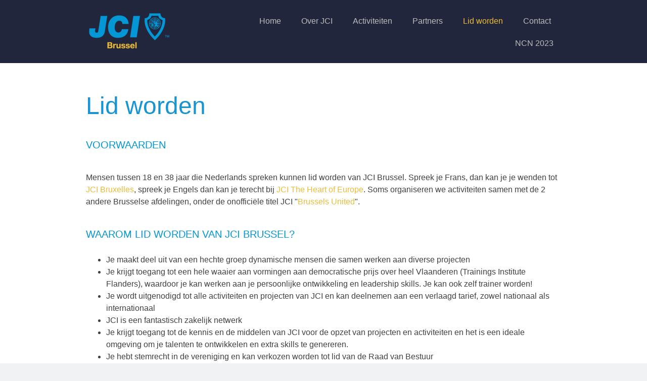

--- FILE ---
content_type: text/html; charset=UTF-8
request_url: https://www.jcibrussel.be/lid-worden/
body_size: 12461
content:
<!DOCTYPE html>
<html lang="nl-NL"><head>
    <meta charset="utf-8"/>
    <link rel="dns-prefetch preconnect" href="https://u.jimcdn.com/" crossorigin="anonymous"/>
<link rel="dns-prefetch preconnect" href="https://assets.jimstatic.com/" crossorigin="anonymous"/>
<link rel="dns-prefetch preconnect" href="https://image.jimcdn.com" crossorigin="anonymous"/>
<link rel="dns-prefetch preconnect" href="https://fonts.jimstatic.com" crossorigin="anonymous"/>
<meta name="viewport" content="width=device-width, initial-scale=1"/>
<meta http-equiv="X-UA-Compatible" content="IE=edge"/>
<meta name="description" content=""/>
<meta name="robots" content="index, follow, archive"/>
<meta property="st:section" content=""/>
<meta name="generator" content="Jimdo Creator"/>
<meta name="twitter:title" content="Lid worden"/>
<meta name="twitter:description" content="Mensen tussen 18 en 38 jaar die Nederlands spreken kunnen lid worden van JCI Brussel. Spreek je Frans, dan kan je je wenden tot JCI Bruxelles, spreek je Engels dan kan je terecht bij JCI The Heart of Europe. Soms organiseren we activiteiten samen met de 2 andere Brusselse afdelingen, onder de onofficiële titel JCI &quot;Brussels United&quot;."/>
<meta name="twitter:card" content="summary_large_image"/>
<meta property="og:url" content="http://www.jcibrussel.be/lid-worden/"/>
<meta property="og:title" content="Lid worden"/>
<meta property="og:description" content="Mensen tussen 18 en 38 jaar die Nederlands spreken kunnen lid worden van JCI Brussel. Spreek je Frans, dan kan je je wenden tot JCI Bruxelles, spreek je Engels dan kan je terecht bij JCI The Heart of Europe. Soms organiseren we activiteiten samen met de 2 andere Brusselse afdelingen, onder de onofficiële titel JCI &quot;Brussels United&quot;."/>
<meta property="og:type" content="website"/>
<meta property="og:locale" content="nl_NL"/>
<meta property="og:site_name" content="JCI Brussel"/><title>Lid worden - JCI Brussel</title>
<link rel="shortcut icon" href="https://u.jimcdn.com/cms/o/s2a958ea91d58a71a/img/favicon.png?t=1416671735"/>
    
<link rel="canonical" href="https://www.jcibrussel.be/lid-worden/"/>

        <script src="https://assets.jimstatic.com/ckies.js.7c38a5f4f8d944ade39b.js"></script>

        <script src="https://assets.jimstatic.com/cookieControl.js.b05bf5f4339fa83b8e79.js"></script>
    <script>window.CookieControlSet.setToNormal();</script>

    <style>html,body{margin:0}.hidden{display:none}.n{padding:5px}#cc-website-title a {text-decoration: none}.cc-m-image-align-1{text-align:left}.cc-m-image-align-2{text-align:right}.cc-m-image-align-3{text-align:center}</style>

        <link href="https://u.jimcdn.com/cms/o/s2a958ea91d58a71a/layout/dm_ae4f58b69ee8681298ba8ada8d1f4898/css/layout.css?t=1678466090" rel="stylesheet" type="text/css" id="jimdo_layout_css"/>
<script>     /* <![CDATA[ */     /*!  loadCss [c]2014 @scottjehl, Filament Group, Inc.  Licensed MIT */     window.loadCSS = window.loadCss = function(e,n,t){var r,l=window.document,a=l.createElement("link");if(n)r=n;else{var i=(l.body||l.getElementsByTagName("head")[0]).childNodes;r=i[i.length-1]}var o=l.styleSheets;a.rel="stylesheet",a.href=e,a.media="only x",r.parentNode.insertBefore(a,n?r:r.nextSibling);var d=function(e){for(var n=a.href,t=o.length;t--;)if(o[t].href===n)return e.call(a);setTimeout(function(){d(e)})};return a.onloadcssdefined=d,d(function(){a.media=t||"all"}),a};     window.onloadCSS = function(n,o){n.onload=function(){n.onload=null,o&&o.call(n)},"isApplicationInstalled"in navigator&&"onloadcssdefined"in n&&n.onloadcssdefined(o)}     /* ]]> */ </script>     <script>
// <![CDATA[
onloadCSS(loadCss('https://assets.jimstatic.com/web.css.eb85cb55dd9a47226f063339265ecc4f.css') , function() {
    this.id = 'jimdo_web_css';
});
// ]]>
</script>
<link href="https://assets.jimstatic.com/web.css.eb85cb55dd9a47226f063339265ecc4f.css" rel="preload" as="style"/>
<noscript>
<link href="https://assets.jimstatic.com/web.css.eb85cb55dd9a47226f063339265ecc4f.css" rel="stylesheet"/>
</noscript>
    <script>
    //<![CDATA[
        var jimdoData = {"isTestserver":false,"isLcJimdoCom":false,"isJimdoHelpCenter":false,"isProtectedPage":false,"cstok":"","cacheJsKey":"7653e2edaa916a4ff05a3f60695f40abfe10137f","cacheCssKey":"7653e2edaa916a4ff05a3f60695f40abfe10137f","cdnUrl":"https:\/\/assets.jimstatic.com\/","minUrl":"https:\/\/assets.jimstatic.com\/app\/cdn\/min\/file\/","authUrl":"https:\/\/a.jimdo.com\/","webPath":"https:\/\/www.jcibrussel.be\/","appUrl":"https:\/\/a.jimdo.com\/","cmsLanguage":"nl_NL","isFreePackage":false,"mobile":false,"isDevkitTemplateUsed":true,"isTemplateResponsive":true,"websiteId":"s2a958ea91d58a71a","pageId":2141604722,"packageId":2,"shop":{"deliveryTimeTexts":{"1":"Levertijd: 1-3 dagen","2":"Levertijd: 3-5 dagen","3":"Levertijd: 5-8 dagen"},"checkoutButtonText":"Naar de kassa","isReady":false,"currencyFormat":{"pattern":"#,##0.00 \u00a4","convertedPattern":"#,##0.00 $","symbols":{"GROUPING_SEPARATOR":".","DECIMAL_SEPARATOR":",","CURRENCY_SYMBOL":"\u20ac"}},"currencyLocale":"de_DE"},"tr":{"gmap":{"searchNotFound":"Het ingevoerde adres kon niet worden gevonden of bestaat niet.","routeNotFound":"De route kon niet berekend worden. Mogelijke oorzaken: het vertrekadres is niet precies genoeg aangegeven of te ver van het aankomstadres verwijderd."},"shop":{"checkoutSubmit":{"next":"Volgende stap","wait":"Een moment geduld"},"paypalError":"Helaas is er iets verkeerd gegaan. Probeer het nog een keer!","cartBar":"Naar de winkelwagen","maintenance":"Deze webshop is tijdelijk helaas niet bereikbaar. Probeer het later nog eens.","addToCartOverlay":{"productInsertedText":"Het product is aan de winkelwagen toegevoegd.","continueShoppingText":"Verder winkelen","reloadPageText":"Opnieuw laden"},"notReadyText":"Het opzetten van deze webshop is nog niet volledig afgerond.","numLeftText":"Er zijn op dit moment niet meer dan {:num} exemplaren van dit artikel beschikbaar.","oneLeftText":"Er is helaas nog maar \u00e9\u00e9n exemplaar van dit product beschikbaar."},"common":{"timeout":"Er is een fout opgetreden. De door jou gekozen actie werd onderbroken. Probeer het later nog een keer."},"form":{"badRequest":"Er is een fout opgetreden. De invoer kon helaas niet verzonden worden. Probeer het later nog een keer!"}},"jQuery":"jimdoGen002","isJimdoMobileApp":false,"bgConfig":{"id":179439022,"type":"color","color":"rgb(255, 255, 255)"},"bgFullscreen":null,"responsiveBreakpointLandscape":767,"responsiveBreakpointPortrait":480,"copyableHeadlineLinks":false,"tocGeneration":false,"googlemapsConsoleKey":false,"loggingForAnalytics":false,"loggingForPredefinedPages":false,"isFacebookPixelIdEnabled":false,"userAccountId":"9f5ebc12-650a-427f-b789-d638c807106b"};
    // ]]>
</script>

     <script> (function(window) { 'use strict'; var regBuff = window.__regModuleBuffer = []; var regModuleBuffer = function() { var args = [].slice.call(arguments); regBuff.push(args); }; if (!window.regModule) { window.regModule = regModuleBuffer; } })(window); </script>
    <script src="https://assets.jimstatic.com/web.js.24f3cfbc36a645673411.js" async="true"></script>
    <script src="https://assets.jimstatic.com/at.js.62588d64be2115a866ce.js"></script>

<style type="text/css">
/*<![CDATA[*/

body {
  font-size: 20px !important;
}

.content-options h1:not(.cc-within-single-module-element):not(.j-blog-headline) {
  text-align: left !important;
}

#content_area {
    margin-top:-130px;
}

.btn {
  -webkit-border-radius: 8;
  -moz-border-radius: 8;
  border-radius: 8px;
  color: #ffffff !important;
  background: #ff7a26;
  padding: 10px 20px 10px 20px;
  text-decoration: none;
}

.btn:hover {
  background: #d96b27;
  text-decoration: none;
}

.j-nav-variant-breadcrumb {
  position: relative;
  top: -100px;
}

#cc-m-twitter-10978829322 {
  font-size: 16px;
}
/*]]>*/
</style>

    
</head>

<body class="body cc-page j-m-gallery-styles j-m-video-styles j-m-hr-styles j-m-header-styles j-m-text-styles j-m-emotionheader-styles j-m-htmlCode-styles j-m-rss-styles j-m-form-styles-disabled j-m-table-styles j-m-textWithImage-styles j-m-downloadDocument-styles j-m-imageSubtitle-styles j-m-flickr-styles j-m-googlemaps-styles j-m-blogSelection-styles-disabled j-m-comment-styles-disabled j-m-jimdo-styles j-m-profile-styles j-m-guestbook-styles j-m-promotion-styles j-m-twitter-styles j-m-hgrid-styles j-m-shoppingcart-styles j-m-catalog-styles j-m-product-styles-disabled j-m-facebook-styles j-m-sharebuttons-styles j-m-formnew-styles-disabled j-m-callToAction-styles j-m-turbo-styles j-m-spacing-styles j-m-googleplus-styles j-m-dummy-styles j-m-search-styles j-m-booking-styles j-m-socialprofiles-styles j-footer-styles cc-pagemode-default cc-content-parent" id="page-2141604722">

<div id="cc-inner" class="cc-content-parent">

  <input type="checkbox" id="jtpl-navigation__checkbox" class="jtpl-navigation__checkbox"/><!-- _main.sass --><div class="jtpl-main cc-content-parent">

    <div class="jtpl-background-area" background-area=""></div>

    <!-- _cart.sass -->
    <div class="jtpl-cart">
      
    </div>
    <!-- END _cart.sass -->

    <!-- _header.sass -->
    <header class="jtpl-header navigation-colors"><div class="jtpl-topbar-section navigation-vertical-alignment">
        <div class="jtpl-logo">
          <div id="cc-website-logo" class="cc-single-module-element"><div id="cc-m-10675759422" class="j-module n j-imageSubtitle"><div class="cc-m-image-container"><figure class="cc-imagewrapper cc-m-image-align-1">
<a href="https://www.jcibrussel.be/" target="_self"><img srcset="https://image.jimcdn.com/cdn-cgi/image/width=181%2Cheight=10000%2Cfit=contain%2Cformat=png%2C/app/cms/storage/image/path/s2a958ea91d58a71a/image/ie5e929e83fb9673f/version/1621783766/image.png 181w, https://image.jimcdn.com/cdn-cgi/image/width=320%2Cheight=10000%2Cfit=contain%2Cformat=png%2C/app/cms/storage/image/path/s2a958ea91d58a71a/image/ie5e929e83fb9673f/version/1621783766/image.png 320w, https://image.jimcdn.com/cdn-cgi/image/width=362%2Cheight=10000%2Cfit=contain%2Cformat=png%2C/app/cms/storage/image/path/s2a958ea91d58a71a/image/ie5e929e83fb9673f/version/1621783766/image.png 362w" sizes="(min-width: 181px) 181px, 100vw" id="cc-m-imagesubtitle-image-10675759422" src="https://image.jimcdn.com/cdn-cgi/image/width=181%2Cheight=10000%2Cfit=contain%2Cformat=png%2C/app/cms/storage/image/path/s2a958ea91d58a71a/image/ie5e929e83fb9673f/version/1621783766/image.png" alt="JCI Brussel" class="" data-src-width="400" data-src-height="210" data-src="https://image.jimcdn.com/cdn-cgi/image/width=181%2Cheight=10000%2Cfit=contain%2Cformat=png%2C/app/cms/storage/image/path/s2a958ea91d58a71a/image/ie5e929e83fb9673f/version/1621783766/image.png" data-image-id="7153772622"/></a>    

</figure>
</div>
<div class="cc-clear"></div>
<script id="cc-m-reg-10675759422">// <![CDATA[

    window.regModule("module_imageSubtitle", {"data":{"imageExists":true,"hyperlink":"http:\/\/page-1981886422\/","hyperlink_target":"","hyperlinkAsString":"","pinterest":"0","id":10675759422,"widthEqualsContent":"0","resizeWidth":"181","resizeHeight":96},"id":10675759422});
// ]]>
</script></div></div>
        </div>

        <!-- _navigation.sass -->
        <nav class="jtpl-navigation" data-dropdown="true"><div data-container="navigation"><div class="j-nav-variant-nested"><ul class="cc-nav-level-0 j-nav-level-0"><li id="cc-nav-view-2141592922" class="jmd-nav__list-item-0"><a href="/" data-link-title="Home">Home</a></li><li id="cc-nav-view-2141593022" class="jmd-nav__list-item-0 j-nav-has-children"><a href="/over-jci/" data-link-title="Over JCI">Over JCI</a><span data-navi-toggle="cc-nav-view-2141593022" class="jmd-nav__toggle-button"></span><ul class="cc-nav-level-1 j-nav-level-1"><li id="cc-nav-view-2182051422" class="jmd-nav__list-item-1"><a href="/over-jci/bestuur/" data-link-title="Bestuur">Bestuur</a></li><li id="cc-nav-view-2182051722" class="jmd-nav__list-item-1"><a href="/over-jci/geschiedenis/" data-link-title="Geschiedenis">Geschiedenis</a></li><li id="cc-nav-view-2809166722" class="jmd-nav__list-item-1"><a href="/over-jci/nuttige-links/" data-link-title="Nuttige links">Nuttige links</a></li></ul></li><li id="cc-nav-view-2141604522" class="jmd-nav__list-item-0"><a href="/activiteiten/" data-link-title="Activiteiten">Activiteiten</a></li><li id="cc-nav-view-2141604622" class="jmd-nav__list-item-0"><a href="/partners/" data-link-title="Partners">Partners</a></li><li id="cc-nav-view-2141604722" class="jmd-nav__list-item-0 cc-nav-current j-nav-current jmd-nav__item--current"><a href="/lid-worden/" data-link-title="Lid worden" class="cc-nav-current j-nav-current jmd-nav__link--current">Lid worden</a></li><li id="cc-nav-view-2141593122" class="jmd-nav__list-item-0"><a href="/contact/" data-link-title="Contact">Contact</a></li><li id="cc-nav-view-2765941122" class="jmd-nav__list-item-0 j-nav-has-children"><a href="/ncn-2023/" data-link-title="NCN 2023">NCN 2023</a><span data-navi-toggle="cc-nav-view-2765941122" class="jmd-nav__toggle-button"></span><ul class="cc-nav-level-1 j-nav-level-1"><li id="cc-nav-view-2864177622" class="jmd-nav__list-item-1"><a href="/ncn-2023/gap-lustrum/" data-link-title="GAP &amp; Lustrum">GAP &amp; Lustrum</a></li><li id="cc-nav-view-2864176022" class="jmd-nav__list-item-1"><a href="/ncn-2023/zaterdag/" data-link-title="Zaterdag">Zaterdag</a></li><li id="cc-nav-view-2866221922" class="jmd-nav__list-item-1"><a href="/ncn-2023/gala/" data-link-title="Gala">Gala</a></li><li id="cc-nav-view-2869560522" class="jmd-nav__list-item-1"><a href="/ncn-2023/partners/" data-link-title="Partners">Partners</a></li></ul></li></ul></div></div>
        </nav><!-- END _navigation.sass --><!-- _mobile-navigation.sass --><label for="jtpl-navigation__checkbox" class="jtpl-navigation__label navigation-colors__menu-icon">
          <span class="jtpl-navigation__borders navigation-colors__menu-icon"></span>
        </label>
        <div class="jtpl-mobile-navigation navigation-colors">
          <div data-container="navigation"><div class="j-nav-variant-nested"><ul class="cc-nav-level-0 j-nav-level-0"><li id="cc-nav-view-2141592922" class="jmd-nav__list-item-0"><a href="/" data-link-title="Home">Home</a></li><li id="cc-nav-view-2141593022" class="jmd-nav__list-item-0 j-nav-has-children"><a href="/over-jci/" data-link-title="Over JCI">Over JCI</a><span data-navi-toggle="cc-nav-view-2141593022" class="jmd-nav__toggle-button"></span><ul class="cc-nav-level-1 j-nav-level-1"><li id="cc-nav-view-2182051422" class="jmd-nav__list-item-1"><a href="/over-jci/bestuur/" data-link-title="Bestuur">Bestuur</a></li><li id="cc-nav-view-2182051722" class="jmd-nav__list-item-1"><a href="/over-jci/geschiedenis/" data-link-title="Geschiedenis">Geschiedenis</a></li><li id="cc-nav-view-2809166722" class="jmd-nav__list-item-1"><a href="/over-jci/nuttige-links/" data-link-title="Nuttige links">Nuttige links</a></li></ul></li><li id="cc-nav-view-2141604522" class="jmd-nav__list-item-0"><a href="/activiteiten/" data-link-title="Activiteiten">Activiteiten</a></li><li id="cc-nav-view-2141604622" class="jmd-nav__list-item-0"><a href="/partners/" data-link-title="Partners">Partners</a></li><li id="cc-nav-view-2141604722" class="jmd-nav__list-item-0 cc-nav-current j-nav-current jmd-nav__item--current"><a href="/lid-worden/" data-link-title="Lid worden" class="cc-nav-current j-nav-current jmd-nav__link--current">Lid worden</a></li><li id="cc-nav-view-2141593122" class="jmd-nav__list-item-0"><a href="/contact/" data-link-title="Contact">Contact</a></li><li id="cc-nav-view-2765941122" class="jmd-nav__list-item-0 j-nav-has-children"><a href="/ncn-2023/" data-link-title="NCN 2023">NCN 2023</a><span data-navi-toggle="cc-nav-view-2765941122" class="jmd-nav__toggle-button"></span><ul class="cc-nav-level-1 j-nav-level-1"><li id="cc-nav-view-2864177622" class="jmd-nav__list-item-1"><a href="/ncn-2023/gap-lustrum/" data-link-title="GAP &amp; Lustrum">GAP &amp; Lustrum</a></li><li id="cc-nav-view-2864176022" class="jmd-nav__list-item-1"><a href="/ncn-2023/zaterdag/" data-link-title="Zaterdag">Zaterdag</a></li><li id="cc-nav-view-2866221922" class="jmd-nav__list-item-1"><a href="/ncn-2023/gala/" data-link-title="Gala">Gala</a></li><li id="cc-nav-view-2869560522" class="jmd-nav__list-item-1"><a href="/ncn-2023/partners/" data-link-title="Partners">Partners</a></li></ul></li></ul></div></div>
        </div>
        <!-- END _mobile-navigation.sass -->

      </div>
    </header><!-- END _header.sass --><!-- _section-main.sass --><div class="jtpl-section-main cc-content-parent">
      <div class="jtpl-content content-options cc-content-parent">

        <!-- breadcrumb.sass -->
        <div class="jtpl-breadcrumb breadcrumb-options">
          <div data-container="navigation"><div class="j-nav-variant-breadcrumb"><ol itemscope="true" itemtype="http://schema.org/BreadcrumbList"><li itemscope="true" itemprop="itemListElement" itemtype="http://schema.org/ListItem" class="cc-nav-current j-nav-current"><a href="/lid-worden/" data-link-title="Lid worden" itemprop="item" class="cc-nav-current j-nav-current"><span itemprop="name">Lid worden</span></a><meta itemprop="position" content="1"/></li></ol></div></div>
        </div>
        <!-- END breadcrumb.sass -->

        <div id="content_area" data-container="content"><div id="content_start"></div>
        
        <div id="cc-matrix-2964303222"><div id="cc-m-10813264622" class="j-module n j-spacing ">
    <div class="cc-m-spacer" style="height: 20px;">
    
</div>

</div><div id="cc-m-15010146422" class="j-module n j-spacing ">
    <div class="cc-m-spacer" style="height: 20px;">
    
</div>

</div><div id="cc-m-15010146822" class="j-module n j-spacing ">
    <div class="cc-m-spacer" style="height: 20px;">
    
</div>

</div><div id="cc-m-10813265322" class="j-module n j-header "><h1 class="" id="cc-m-header-10813265322">Lid worden</h1></div><div id="cc-m-10813265822" class="j-module n j-spacing ">
    <div class="cc-m-spacer" style="height: 20px;">
    
</div>

</div><div id="cc-m-10813270022" class="j-module n j-header "><h3 class="" id="cc-m-header-10813270022">Voorwaarden</h3></div><div id="cc-m-10813272822" class="j-module n j-spacing ">
    <div class="cc-m-spacer" style="height: 20px;">
    
</div>

</div><div id="cc-m-10813272922" class="j-module n j-text "><p>
    Mensen tussen 18 en 38 jaar die Nederlands spreken kunnen lid worden van JCI Brussel. Spreek je Frans, dan kan je je wenden tot <a href="http://www.jcibruxelles.be/" target="_blank" title="http://www.jcibruxelles.be/">JCI Bruxelles</a>, spreek je Engels dan kan je terecht bij <a href="http://www.jcithoe.com" target="_blank" title="www.jcithoe.com">JCI The Heart of Europe</a>. Soms
    organiseren we activiteiten samen met de 2 andere Brusselse afdelingen, onder de onofficiële titel JCI "<a href="https://www.facebook.com/jcibrusselsunited" target="_blank" title="https://www.facebook.com/jcibrusselsunited">Brussels United</a>".
</p></div><div id="cc-m-10813273422" class="j-module n j-spacing ">
    <div class="cc-m-spacer" style="height: 20px;">
    
</div>

</div><div id="cc-m-10813270422" class="j-module n j-header "><h3 class="" id="cc-m-header-10813270422">waarom lid worden van jci brussel?</h3></div><div id="cc-m-10813266422" class="j-module n j-text "><ul>
    <li>Je maakt deel uit van een hechte groep dynamische mensen die samen werken aan diverse projecten
    </li>

    <li>Je krijgt toegang tot een hele waaier aan vormingen aan democratische prijs over heel Vlaanderen (Trainings Institute Flanders), waardoor je kan werken aan je persoonlijke ontwikkeling en
    leadership skills. Je kan ook zelf trainer worden!
    </li>

    <li>Je wordt uitgenodigd tot alle activiteiten en projecten van JCI en kan deelnemen aan een verlaagd tarief, zowel nationaal als internationaal
    </li>

    <li>JCI is een fantastisch zakelijk netwerk
    </li>

    <li>Je krijgt toegang tot de kennis en de middelen van JCI voor de opzet van projecten en activiteiten en het is een ideale omgeving om je talenten te ontwikkelen en extra skills te genereren.
    </li>

    <li>Je hebt stemrecht in de vereniging en kan verkozen worden tot lid van de Raad van Bestuur
    </li>

    <li>Je wordt opgenomen in de netwerkgids van JCI Belgium en hebt daarmee toegang tot het netwerk van onze vereniging
    </li>

    <li>Je leert nieuwe mensen kennen uit diverse sectoren en omgevingen, en maakt uiteraard ook vrienden!
    </li>

    <li>JCI is een grote zandbak om te experimenteren met je eigen kwaliteiten en kunnen, wat je zeker ten goede komt in je professionele carrière
    </li>

    <li>Je kan genieten van interessante <a href="https://jci.vlaanderen/partners/" target="_blank" title="https://jci.vlaanderen/partners/">deals</a> van de partners van JCI Vlaanderen
    </li>
</ul></div><div id="cc-m-10813274122" class="j-module n j-header "><h3 class="" id="cc-m-header-10813274122">Actie!</h3></div><div id="cc-m-10813270722" class="j-module n j-spacing ">
    <div class="cc-m-spacer" style="height: 20px;">
    
</div>

</div><div id="cc-m-10978775222" class="j-module n j-hgrid ">    <div class="cc-m-hgrid-column" style="width: 49%;">
        <div id="cc-matrix-3050661122"><div id="cc-m-10813275222" class="j-module n j-text "><p>
    Tijd voor actie!  Je kan informeel en laagdrempelig kennis maken met de leden en werking van JCI op een van volgende manieren:
</p>

<ul>
    <li>Kom langs bij een van onze activiteiten.
    </li>

    <li>Kom naar een van onze maandelijkse bijeenkomsten waar we de lopende projecten bespreken, geïnteresseerden informeren en napraten in een Brusselse bar. 
    </li>
</ul></div><div id="cc-m-16470471822" class="j-module n j-callToAction "><div class="j-calltoaction-wrapper j-calltoaction-align-1">
    <a class="j-calltoaction-link j-calltoaction-link-style-1" data-action="button" href="/activiteiten/" data-title="Bekijk de kalender met activiteiten">
        Bekijk de kalender met activiteiten    </a>
</div>
</div></div>    </div>
            <div class="cc-m-hgrid-separator" data-display="cms-only"><div></div></div>
        <div class="cc-m-hgrid-column last" style="width: 49%;">
        <div id="cc-matrix-3050661222"><div id="cc-m-10978775622" class="j-module n j-imageSubtitle "><figure class="cc-imagewrapper cc-m-image-align-3 cc-m-width-maxed">
<img srcset="https://image.jimcdn.com/cdn-cgi/image/width=320%2Cheight=10000%2Cfit=contain%2Cformat=jpg%2C/app/cms/storage/image/path/s2a958ea91d58a71a/image/i9069da427d38b263/version/1592487845/image.jpg 320w, https://image.jimcdn.com/cdn-cgi/image/width=456%2Cheight=10000%2Cfit=contain%2Cformat=jpg%2C/app/cms/storage/image/path/s2a958ea91d58a71a/image/i9069da427d38b263/version/1592487845/image.jpg 456w, https://image.jimcdn.com/cdn-cgi/image/width=640%2Cheight=10000%2Cfit=contain%2Cformat=jpg%2C/app/cms/storage/image/path/s2a958ea91d58a71a/image/i9069da427d38b263/version/1592487845/image.jpg 640w, https://image.jimcdn.com/cdn-cgi/image/width=912%2Cheight=10000%2Cfit=contain%2Cformat=jpg%2C/app/cms/storage/image/path/s2a958ea91d58a71a/image/i9069da427d38b263/version/1592487845/image.jpg 912w" sizes="(min-width: 456px) 456px, 100vw" id="cc-m-imagesubtitle-image-10978775622" src="https://image.jimcdn.com/cdn-cgi/image/width=456%2Cheight=10000%2Cfit=contain%2Cformat=jpg%2C/app/cms/storage/image/path/s2a958ea91d58a71a/image/i9069da427d38b263/version/1592487845/image.jpg" alt="JCI Brussel op het dak van COOP, tijdens ons jaarlijks zomerevent" class="" data-src-width="960" data-src-height="610" data-src="https://image.jimcdn.com/cdn-cgi/image/width=456%2Cheight=10000%2Cfit=contain%2Cformat=jpg%2C/app/cms/storage/image/path/s2a958ea91d58a71a/image/i9069da427d38b263/version/1592487845/image.jpg" data-image-id="7321733022"/><figcaption style="width: 456px">JCI Brussel op het dak van COOP, tijdens ons jaarlijks zomerevent</figcaption>    

</figure>

<div class="cc-clear"></div>
<script id="cc-m-reg-10978775622">// <![CDATA[

    window.regModule("module_imageSubtitle", {"data":{"imageExists":true,"hyperlink":"","hyperlink_target":"","hyperlinkAsString":"","pinterest":"0","id":10978775622,"widthEqualsContent":"1","resizeWidth":"456","resizeHeight":290},"id":10978775622});
// ]]>
</script></div></div>    </div>
    
<div class="cc-m-hgrid-overlay" data-display="cms-only"></div>

<br class="cc-clear"/>

</div><div id="cc-m-10978776822" class="j-module n j-text "><p>
    Wil je op de hoogte blijven van de volgende infosessie of toegankelijke activiteit? <a href="mailto:interesse@jcibrussel.be" title="interesse@jcibrussel.be">Stuur ons een
    e-mail</a>.
</p>

<p>
    Je kan ons ook volgen op <a href="https://www.facebook.com/JCIafdelingBrussel" target="_blank" title="https://www.facebook.com/JCIafdelingBrussel">Facebook</a> of inschrijven op de <a href="/nieuwsbrief/" title="Nieuwsbrief">nieuwsbrief</a>.
</p>

<p>
     
</p></div><div id="cc-m-16383801922" class="j-module n j-header "><h3 class="" id="cc-m-header-16383801922">Wat daarna?</h3></div><div id="cc-m-16383800222" class="j-module n j-text "><p>
     
</p>

<p>
    Als je als geïnteresseerde na een eerste kennismaking lijkt te passen als toekomstig lid, kan je jezelf op één van onze maandelijkse AV's voorstellen als kandidaat-lid. Hierna doorloop je een
    programma om alle aspecten van JCI te leren kennen en volwaardig lid kan worden. Onze leden zijn jonge ondernemende mensen en houden de kostprijs bewust zo laag mogelijk. Onze kandidaat-leden
    betalen 65 euro om maximaal 1 jaar lang te kunnen genieten van alle voordelen die leden hebben. Een werkelijk lid betaalt bij JCI Brussel 175 euro, wat uiteraard ook meteen het lidmaatschap voor
    JCI op internationaal niveau omvat.
</p></div></div>
        
        </div>
      </div>
    </div>
    <!-- END _section-main.sass -->

    <!-- _section-aside.sass -->
    <aside class="jtpl-section-aside sidebar-options"><div class="jtpl-section-aside__inner">
        <div data-container="sidebar"><div id="cc-matrix-2964280022"><div id="cc-m-10813187422" class="j-module n j-text "><p style="text-align: center;" data-mce-style="text-align: center;">
    <span style="font-size: 16px;" data-mce-style="font-size: 16px;"><span style="line-height: 27.27272605896px; text-align: right;" data-mce-style="line-height: 27.27272605896px; text-align: right;">Deel </span><span style="line-height: 27.27272605896px; text-align: right;" data-mce-style="line-height: 27.27272605896px; text-align: right;">deze pagina </span><span style="line-height: 27.27272605896px; text-align: right;" data-mce-style="line-height: 27.27272605896px; text-align: right;">met je vrienden.</span></span><br/>
</p></div><div id="cc-m-10675757922" class="j-module n j-hgrid ">    <div class="cc-m-hgrid-column last" style="width: 100%;">
        <div id="cc-matrix-2964281122"><div id="cc-m-10675758022" class="j-module n j-sharebuttons ">
<div class="cc-sharebuttons-element cc-sharebuttons-size-64 cc-sharebuttons-style-colored cc-sharebuttons-design-round cc-sharebuttons-align-center">


    <a class="cc-sharebuttons-facebook" href="http://www.facebook.com/sharer.php?u=https://www.jcibrussel.be/lid-worden/&amp;t=Lid%20worden" title="Facebook" target="_blank"></a><a class="cc-sharebuttons-x" href="https://x.com/share?text=Lid%20worden&amp;url=https%3A%2F%2Fwww.jcibrussel.be%2Flid-worden%2F" title="X" target="_blank"></a><a class="cc-sharebuttons-mail" href="mailto:?subject=Lid%20worden&amp;body=https://www.jcibrussel.be/lid-worden/" title="E-mail" target=""></a><a class="cc-sharebuttons-linkedin" href="http://www.linkedin.com/shareArticle?mini=true&amp;url=https://www.jcibrussel.be/lid-worden/&amp;title=Lid%20worden" title="LinkedIn" target="_blank"></a>

</div>
</div><div id="cc-m-16539082922" class="j-module n j-facebook ">        <div class="j-search-results">
            <button class="fb-placeholder-button j-fb-placeholder-button"><span class="like-icon"></span>Met Facebook verbinden</button>
            <div class="fb-page" data-href="https://facebook.com/jimdo" data-hide-cover="false" data-show-facepile="false" data-show-posts="false" data-width="990"></div>
        </div><script>// <![CDATA[

    window.regModule("module_facebook", []);
// ]]>
</script></div></div>    </div>
    
<div class="cc-m-hgrid-overlay" data-display="cms-only"></div>

<br class="cc-clear"/>

</div></div></div>
      </div>
    </aside><!-- END _section-aside.sass --><!-- _footer.sass --><footer class="jtpl-footer footer-options"><div class="jtpl-footer__inner">
        <div id="contentfooter" data-container="footer">

    
    <div class="j-meta-links">
        <a href="//www.jcibrussel.be/j/privacy">Privacyverklaring</a> | <a id="cookie-policy" href="javascript:window.CookieControl.showCookieSettings();">Cookiebeleid</a><br/>© JCI Brussel vzw<br/>
Emile Bockstaellaan 193, 1020 Brussel | interesse@jcibrussel.be    </div>

    <div class="j-admin-links">
            
    <span class="loggedout">
        <a rel="nofollow" id="login" href="/login">Inloggen</a>
    </span>

<span class="loggedin">
    <a rel="nofollow" id="logout" target="_top" href="https://cms.e.jimdo.com/app/cms/logout.php">
        Uitloggen    </a>
    |
    <a rel="nofollow" id="edit" target="_top" href="https://a.jimdo.com/app/auth/signin/jumpcms/?page=2141604722">Bewerken</a>
</span>
        </div>

    
</div>

      </div>
    </footer><!-- END _footer.sass -->
</div>
  <!-- END _main.sass -->

</div>
    <ul class="cc-FloatingButtonBarContainer cc-FloatingButtonBarContainer-right hidden">

                    <!-- scroll to top button -->
            <li class="cc-FloatingButtonBarContainer-button-scroll">
                <a href="javascript:void(0);" title="Naar boven scrollen">
                    <span>Naar boven scrollen</span>
                </a>
            </li>
            <script>// <![CDATA[

    window.regModule("common_scrolltotop", []);
// ]]>
</script>    </ul>
    <script type="text/javascript">
//<![CDATA[
var _gaq = [];

_gaq.push(['_gat._anonymizeIp']);

if (window.CookieControl.isCookieAllowed("ga")) {
    _gaq.push(['a._setAccount', 'UA-107471399-1'],
        ['a._trackPageview']
        );

    (function() {
        var ga = document.createElement('script');
        ga.type = 'text/javascript';
        ga.async = true;
        ga.src = 'https://www.google-analytics.com/ga.js';

        var s = document.getElementsByTagName('script')[0];
        s.parentNode.insertBefore(ga, s);
    })();
}
addAutomatedTracking('creator.website', track_anon);
//]]>
</script>
    
<div id="loginbox" class="hidden">

    <div id="loginbox-header">

    <a class="cc-close" title="Dit element sluiten" href="#">Sluiten</a>

    <div class="c"></div>

</div>

<div id="loginbox-content">

        <div id="resendpw"></div>

        <div id="loginboxOuter"></div>
    </div>
</div>
<div id="loginbox-darklayer" class="hidden"></div>
<script>// <![CDATA[

    window.regModule("web_login", {"url":"https:\/\/www.jcibrussel.be\/","pageId":2141604722});
// ]]>
</script>


<div class="cc-individual-cookie-settings" id="cc-individual-cookie-settings" style="display: none" data-nosnippet="true">

</div>
<script>// <![CDATA[

    window.regModule("web_individualCookieSettings", {"categories":[{"type":"NECESSARY","name":"Noodzakelijk","description":"Strikt noodzakelijke cookies garanderen functies die deze website nodig heeft om te functioneren zoals bedoeld. Daarom kunnen deze cookies niet worden uitgeschakeld. Deze cookies worden exclusief door deze website gebruikt en zijn daarom 'first party cookies'. Dit betekent dat alle informatie die in deze cookies wordt opgeslagen alleen wordt teruggestuurd aan deze website.","required":true,"cookies":[{"key":"cookielaw","name":"cookielaw","description":"Cookielaw\n\nDeze cookie toont de cookiebanner en slaat de cookievoorkeuren van de bezoeker op.\n\nAanbieder:\nJimdo GmbH, Stresemannstrasse 375, 22761 Hamburg, Duitsland\n\nNaam cookie: ckies_cookielaw\nGeldigheid cookie: 1 jaar\n\nPrivacyverklaring:\nhttps:\/\/www.jimdo.com\/nl\/info\/privacy\/","required":true},{"key":"control-cookies-wildcard","name":"ckies_*","description":"Jimdo Control Cookies\n\nControl cookies voor door de bezoeker gekozen diensten \/ cookies en het opslaan van deze cookievoorkeuren.\n\nAanbieder:\nJimdo GmbH, Stresemannstrasse 375, 22761 Hamburg, Duitsland.\n\nNamen van cookies:\nckies_*, ckies_postfinance, ckies_stripe, ckies_powr, ckies_google, ckies_cookielaw, ckies_ga, ckies_jimdo_analytics, ckies_fb_analytics, ckies_fr\n\nGeldigheid cookie: 1 jaar\n\nPrivacyverklaring:\nhttps:\/\/www.jimdo.com\/nl\/info\/privacy\/","required":true}]},{"type":"FUNCTIONAL","name":"Functioneel","description":"Functionele cookies zorgen ervoor dat deze website bepaalde functies kan aanbieden en informatie die u al gegeven heeft op kan slaan (bijvoorbeeld een geregistreerde naam of taalselectie). Zo kan de website betere en gepersonaliseerde functies aanbieden.","required":false,"cookies":[{"key":"powr-v2","name":"powr","description":"POWr.io Cookies\n\nDeze cookies registreren anonieme, statistische gegevens over het gedrag van de bezoeker op deze website en zijn verantwoordelijk voor het garanderen van de functionaliteit van bepaalde widgets die deze website gebruikt. Ze worden alleen gebruikt voor interne analayse door de eigenaar van de website, bijvoorbeeld om bij te houden hoeveel bezoekers er op de website zijn geteld. \n\nAanbieder:\nPowr.io, POWr HQ, 340 Pine Street, San Francisco, Californie 94104, Verenigde Staten\n\nNamen cookies en geldigheid:\nahoy_unique_[unique id] (geldigheid: sessie), POWR_PRODUCTION (geldigheid: sessie), ahoy_visitor (geldigheid: 2 jaar), ahoy_visit (geldigheid: 1 dag), src 30 Days Security, _gid Persistent (geldigheid: 1 dag).  NID (Domein: google.com, geldigheid: 180 dagen), 1P_JAR (Domein: google.com, geldigheid: 30 dagen), DV (Domein: google.com, geldigheid: 2 uur), SIDCC (Domein: google.com,geldigheid: 1 jaar), SID (Domein: google.com, geldigheid: 2 jaar), HSID (Domein: google.com,geldigheid: 2 jaar), SEARCH_SAMESITE (Domein: google.com, geldigheid: 6 maanden), __cfduid (Domein: powrcdn.com, geldigheid: 30 dagen).\n\nCookiebeleid:\nhttps:\/\/www.powr.io\/privacy\n\nPrivacyverklaring:\nhttps:\/\/www.powr.io\/privacy","required":false},{"key":"google_maps","name":"Google Maps","description":"Deze optie activeren en opslaan maakt het weergeven van Google Maps mogelijk op deze website. \nProvider: Google LLC, 1600 Amphitheatre Parkway, Mountain View, CA 94043, USA of Google Ireland Limited, Gordon House, Barrow Street, Dublin 4, Ireland, als je in de EU woont.\nNaam en duur van cookie: google_maps ( Lifetime: 1 year).\nCookiebeleid: https:\/\/policies.google.com\/technologies\/cookies\nPrivacyverklaring: https:\/\/policies.google.com\/privacy","required":false},{"key":"youtu","name":"Youtube","description":"Door deze instelling te activeren en op te slaan wordt de weergave van YouTube-inhoud op deze website mogelijk gemaakt.\n\nAanbieder: Google LLC, 1600 Amphitheatre Parkway, Mountain View, CA 94043, USA of Google Ireland Limited, Gordon House, Barrow Street, Dublin 4, Ierland, als je een inwoner van de EU bent.\nCookienaam en levensduur: youtube_consent (levensduur: 1 jaar).\nCookiebeleid: https:\/\/policies.google.com\/technologies\/cookies\nPrivacyverklaring: https:\/\/policies.google.com\/privacy\n\nDeze website gebruikt een cookievrije integratie voor de ingebedde YouTube-video's. Extra cookies worden ingesteld door de dienstverlener YouTube en informatie wordt verzameld als de gebruiker is ingelogd op zijn Google-account. YouTube registreert anonieme statistische gegevens, bijv. hoe vaak de video getoond wordt en welke instellingen voor het afspelen gebruikt worden. In dit geval worden de selecties van de gebruiker aan zijn account gekoppeld, zoals wanneer hij op \"Vind ik leuk\" op een video klikt. Zie de privacyverklaring van Google voor meer informatie.","required":false}]},{"type":"PERFORMANCE","name":"Performance","description":"Performance cookies verzamelen informatie over de manier waarop een website gebruikt wordt. We gebruiken ze om beter te begrijpen hoe bezoekers onze pagina's gebruiken, en zodat we de inhoud en functionaliteit kunnen verbeteren.","required":false,"cookies":[{"key":"ga","name":"ga","description":"Google Analytics\n\nDeze cookies verzamelen anonieme informatie voor analysedoeleinden, om te bepalen hoe gebruikers deze website gebruiken.\n\nAanbieder:\nGoogle LLC, 1600 Amphitheatre Parkway, Mountain View, CA 94043, Verenigde Staten of, voor ingezetenen van de EU, Google Ireland Limited, Gordon House, Barrow Street, Dublin 4, Ierland.\n\nNamen van cookies en geldigheid:\n__utma (geldigheid: 2 jaar), __utmb (geldigheid: 30 minuten), __utmc (geldigheid: sessie), __utmz (geldigheid: 6 maanden), __utmt_b (geldigheid: 1 dag), __utm[unique ID] (geldigheid: 2 jaar), __ga (geldigheid: 2 jaar), __gat (geldigheid: 1 min), __gid (geldigheid: 24 uur), __ga_disable_* (geldigheid: 100 jaar)\n\nCookie beleid:\nhttps:\/\/policies.google.com\/technologies\/cookies\n\nPrivacyverklaring:\nhttps:\/\/policies.google.com\/privacy","required":false}]},{"type":"MARKETING","name":"Marketing\/Third Party","description":"Marketing\/Third Party Cookies komen (o.a.) van externe advertentiebedrijven en worden gebruikt om informatie te verzamelen over de websites die u heeft bezocht, om zo bijvoorbeeld gerichte reclame te kunnen laten zien.","required":false,"cookies":[{"key":"powr_marketing","name":"powr_marketing","description":"POWr.io cookies\n\nDeze cookies verzamelen anonieme informatie over de manier waarop gebruikers deze website gebruiken. Dit gebeurt voor analysedoeleinden.\n\nAanbieder:\nPowr.io, POWr HQ, 340 Pine Street, San Francisco, Californi\u00eb 94104, VS.\n\nCookienamen en geldigheid:\n__Secure-3PAPISID (Domein: google.com, geldigheid: 2 jaar), SAPISID (Domein: google.com, geldigheid: 2 jaar), APISID (Domein: google.com, geldigheid: 2 jaar), SSID (Domein: google.com, geldigheid: 2 jaar), __Secure-3PSID (Domein: google.com, geldigheid: 2 jaar), CC (Domein:google.com, geldigheid: 1 jaar), ANID (Domein: google.com, geldigheid: 10 jaar), OTZ (Domein:google.com, geldigheid: 1 maand).\n\nCookiebeleid:\nhttps:\/\/www.powr.io\/privacy\n\nPrivacyverklaring:\nhttps:\/\/www.powr.io\/privacy","required":false}]}],"pagesWithoutCookieSettings":["\/j\/privacy"],"cookieSettingsHtmlUrl":"\/app\/module\/cookiesettings\/getcookiesettingshtml"});
// ]]>
</script>

</body>
</html>
